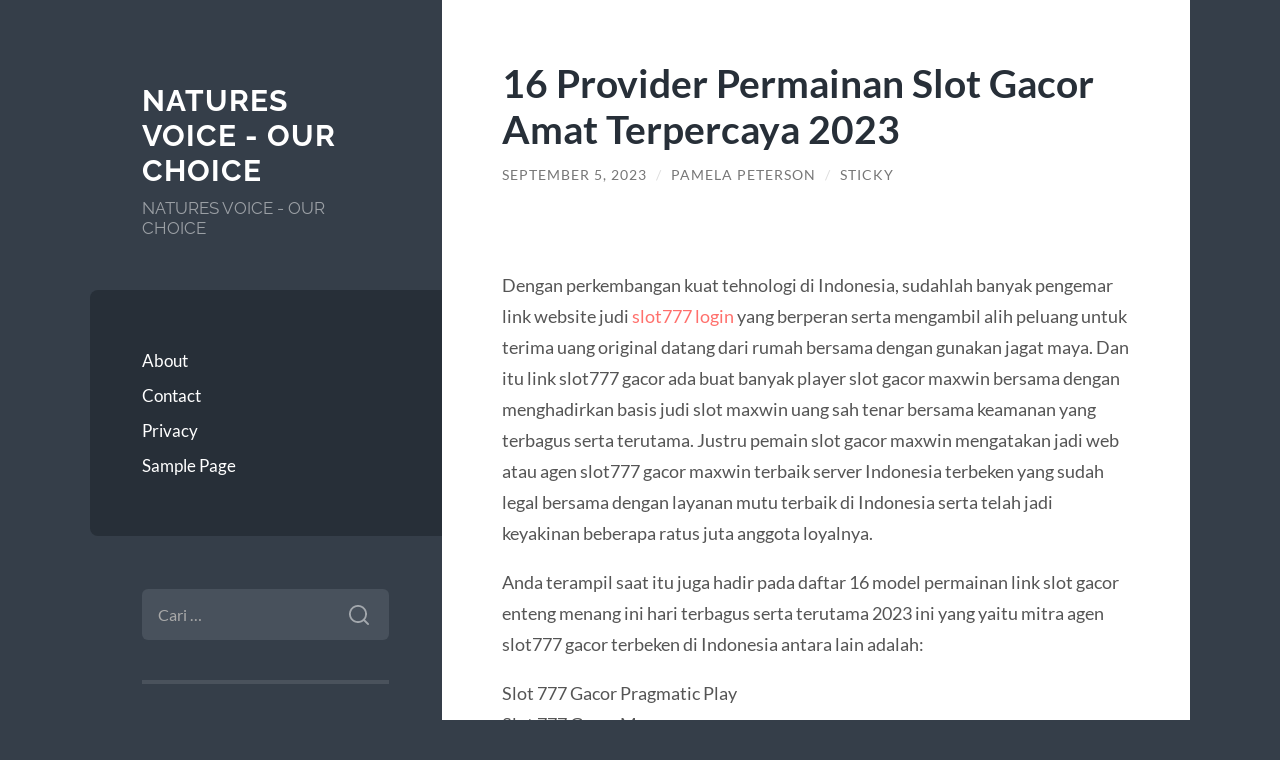

--- FILE ---
content_type: text/html; charset=UTF-8
request_url: https://naturesvoice-ourchoice.org/16-provider-permainan-slot-gacor-amat-terpercaya-2023/
body_size: 11387
content:
<!DOCTYPE html>

<html lang="id">

	<head>

		<meta charset="UTF-8">
		<meta name="viewport" content="width=device-width, initial-scale=1.0" >

		<link rel="profile" href="https://gmpg.org/xfn/11">

		<title>16 Provider Permainan Slot Gacor Amat Terpercaya 2023 &#8211; NATURES VOICE &#8211; OUR CHOICE</title>
<meta name='robots' content='max-image-preview:large' />
<link rel="alternate" type="application/rss+xml" title="NATURES VOICE - OUR CHOICE &raquo; Feed" href="https://naturesvoice-ourchoice.org/feed/" />
<link rel="alternate" type="application/rss+xml" title="NATURES VOICE - OUR CHOICE &raquo; Umpan Komentar" href="https://naturesvoice-ourchoice.org/comments/feed/" />
<link rel="alternate" title="oEmbed (JSON)" type="application/json+oembed" href="https://naturesvoice-ourchoice.org/wp-json/oembed/1.0/embed?url=https%3A%2F%2Fnaturesvoice-ourchoice.org%2F16-provider-permainan-slot-gacor-amat-terpercaya-2023%2F" />
<link rel="alternate" title="oEmbed (XML)" type="text/xml+oembed" href="https://naturesvoice-ourchoice.org/wp-json/oembed/1.0/embed?url=https%3A%2F%2Fnaturesvoice-ourchoice.org%2F16-provider-permainan-slot-gacor-amat-terpercaya-2023%2F&#038;format=xml" />
<style id='wp-img-auto-sizes-contain-inline-css' type='text/css'>
img:is([sizes=auto i],[sizes^="auto," i]){contain-intrinsic-size:3000px 1500px}
/*# sourceURL=wp-img-auto-sizes-contain-inline-css */
</style>
<style id='wp-emoji-styles-inline-css' type='text/css'>

	img.wp-smiley, img.emoji {
		display: inline !important;
		border: none !important;
		box-shadow: none !important;
		height: 1em !important;
		width: 1em !important;
		margin: 0 0.07em !important;
		vertical-align: -0.1em !important;
		background: none !important;
		padding: 0 !important;
	}
/*# sourceURL=wp-emoji-styles-inline-css */
</style>
<style id='wp-block-library-inline-css' type='text/css'>
:root{--wp-block-synced-color:#7a00df;--wp-block-synced-color--rgb:122,0,223;--wp-bound-block-color:var(--wp-block-synced-color);--wp-editor-canvas-background:#ddd;--wp-admin-theme-color:#007cba;--wp-admin-theme-color--rgb:0,124,186;--wp-admin-theme-color-darker-10:#006ba1;--wp-admin-theme-color-darker-10--rgb:0,107,160.5;--wp-admin-theme-color-darker-20:#005a87;--wp-admin-theme-color-darker-20--rgb:0,90,135;--wp-admin-border-width-focus:2px}@media (min-resolution:192dpi){:root{--wp-admin-border-width-focus:1.5px}}.wp-element-button{cursor:pointer}:root .has-very-light-gray-background-color{background-color:#eee}:root .has-very-dark-gray-background-color{background-color:#313131}:root .has-very-light-gray-color{color:#eee}:root .has-very-dark-gray-color{color:#313131}:root .has-vivid-green-cyan-to-vivid-cyan-blue-gradient-background{background:linear-gradient(135deg,#00d084,#0693e3)}:root .has-purple-crush-gradient-background{background:linear-gradient(135deg,#34e2e4,#4721fb 50%,#ab1dfe)}:root .has-hazy-dawn-gradient-background{background:linear-gradient(135deg,#faaca8,#dad0ec)}:root .has-subdued-olive-gradient-background{background:linear-gradient(135deg,#fafae1,#67a671)}:root .has-atomic-cream-gradient-background{background:linear-gradient(135deg,#fdd79a,#004a59)}:root .has-nightshade-gradient-background{background:linear-gradient(135deg,#330968,#31cdcf)}:root .has-midnight-gradient-background{background:linear-gradient(135deg,#020381,#2874fc)}:root{--wp--preset--font-size--normal:16px;--wp--preset--font-size--huge:42px}.has-regular-font-size{font-size:1em}.has-larger-font-size{font-size:2.625em}.has-normal-font-size{font-size:var(--wp--preset--font-size--normal)}.has-huge-font-size{font-size:var(--wp--preset--font-size--huge)}.has-text-align-center{text-align:center}.has-text-align-left{text-align:left}.has-text-align-right{text-align:right}.has-fit-text{white-space:nowrap!important}#end-resizable-editor-section{display:none}.aligncenter{clear:both}.items-justified-left{justify-content:flex-start}.items-justified-center{justify-content:center}.items-justified-right{justify-content:flex-end}.items-justified-space-between{justify-content:space-between}.screen-reader-text{border:0;clip-path:inset(50%);height:1px;margin:-1px;overflow:hidden;padding:0;position:absolute;width:1px;word-wrap:normal!important}.screen-reader-text:focus{background-color:#ddd;clip-path:none;color:#444;display:block;font-size:1em;height:auto;left:5px;line-height:normal;padding:15px 23px 14px;text-decoration:none;top:5px;width:auto;z-index:100000}html :where(.has-border-color){border-style:solid}html :where([style*=border-top-color]){border-top-style:solid}html :where([style*=border-right-color]){border-right-style:solid}html :where([style*=border-bottom-color]){border-bottom-style:solid}html :where([style*=border-left-color]){border-left-style:solid}html :where([style*=border-width]){border-style:solid}html :where([style*=border-top-width]){border-top-style:solid}html :where([style*=border-right-width]){border-right-style:solid}html :where([style*=border-bottom-width]){border-bottom-style:solid}html :where([style*=border-left-width]){border-left-style:solid}html :where(img[class*=wp-image-]){height:auto;max-width:100%}:where(figure){margin:0 0 1em}html :where(.is-position-sticky){--wp-admin--admin-bar--position-offset:var(--wp-admin--admin-bar--height,0px)}@media screen and (max-width:600px){html :where(.is-position-sticky){--wp-admin--admin-bar--position-offset:0px}}

/*# sourceURL=wp-block-library-inline-css */
</style><style id='global-styles-inline-css' type='text/css'>
:root{--wp--preset--aspect-ratio--square: 1;--wp--preset--aspect-ratio--4-3: 4/3;--wp--preset--aspect-ratio--3-4: 3/4;--wp--preset--aspect-ratio--3-2: 3/2;--wp--preset--aspect-ratio--2-3: 2/3;--wp--preset--aspect-ratio--16-9: 16/9;--wp--preset--aspect-ratio--9-16: 9/16;--wp--preset--color--black: #272F38;--wp--preset--color--cyan-bluish-gray: #abb8c3;--wp--preset--color--white: #fff;--wp--preset--color--pale-pink: #f78da7;--wp--preset--color--vivid-red: #cf2e2e;--wp--preset--color--luminous-vivid-orange: #ff6900;--wp--preset--color--luminous-vivid-amber: #fcb900;--wp--preset--color--light-green-cyan: #7bdcb5;--wp--preset--color--vivid-green-cyan: #00d084;--wp--preset--color--pale-cyan-blue: #8ed1fc;--wp--preset--color--vivid-cyan-blue: #0693e3;--wp--preset--color--vivid-purple: #9b51e0;--wp--preset--color--accent: #FF706C;--wp--preset--color--dark-gray: #444;--wp--preset--color--medium-gray: #666;--wp--preset--color--light-gray: #888;--wp--preset--gradient--vivid-cyan-blue-to-vivid-purple: linear-gradient(135deg,rgb(6,147,227) 0%,rgb(155,81,224) 100%);--wp--preset--gradient--light-green-cyan-to-vivid-green-cyan: linear-gradient(135deg,rgb(122,220,180) 0%,rgb(0,208,130) 100%);--wp--preset--gradient--luminous-vivid-amber-to-luminous-vivid-orange: linear-gradient(135deg,rgb(252,185,0) 0%,rgb(255,105,0) 100%);--wp--preset--gradient--luminous-vivid-orange-to-vivid-red: linear-gradient(135deg,rgb(255,105,0) 0%,rgb(207,46,46) 100%);--wp--preset--gradient--very-light-gray-to-cyan-bluish-gray: linear-gradient(135deg,rgb(238,238,238) 0%,rgb(169,184,195) 100%);--wp--preset--gradient--cool-to-warm-spectrum: linear-gradient(135deg,rgb(74,234,220) 0%,rgb(151,120,209) 20%,rgb(207,42,186) 40%,rgb(238,44,130) 60%,rgb(251,105,98) 80%,rgb(254,248,76) 100%);--wp--preset--gradient--blush-light-purple: linear-gradient(135deg,rgb(255,206,236) 0%,rgb(152,150,240) 100%);--wp--preset--gradient--blush-bordeaux: linear-gradient(135deg,rgb(254,205,165) 0%,rgb(254,45,45) 50%,rgb(107,0,62) 100%);--wp--preset--gradient--luminous-dusk: linear-gradient(135deg,rgb(255,203,112) 0%,rgb(199,81,192) 50%,rgb(65,88,208) 100%);--wp--preset--gradient--pale-ocean: linear-gradient(135deg,rgb(255,245,203) 0%,rgb(182,227,212) 50%,rgb(51,167,181) 100%);--wp--preset--gradient--electric-grass: linear-gradient(135deg,rgb(202,248,128) 0%,rgb(113,206,126) 100%);--wp--preset--gradient--midnight: linear-gradient(135deg,rgb(2,3,129) 0%,rgb(40,116,252) 100%);--wp--preset--font-size--small: 16px;--wp--preset--font-size--medium: 20px;--wp--preset--font-size--large: 24px;--wp--preset--font-size--x-large: 42px;--wp--preset--font-size--regular: 18px;--wp--preset--font-size--larger: 32px;--wp--preset--spacing--20: 0.44rem;--wp--preset--spacing--30: 0.67rem;--wp--preset--spacing--40: 1rem;--wp--preset--spacing--50: 1.5rem;--wp--preset--spacing--60: 2.25rem;--wp--preset--spacing--70: 3.38rem;--wp--preset--spacing--80: 5.06rem;--wp--preset--shadow--natural: 6px 6px 9px rgba(0, 0, 0, 0.2);--wp--preset--shadow--deep: 12px 12px 50px rgba(0, 0, 0, 0.4);--wp--preset--shadow--sharp: 6px 6px 0px rgba(0, 0, 0, 0.2);--wp--preset--shadow--outlined: 6px 6px 0px -3px rgb(255, 255, 255), 6px 6px rgb(0, 0, 0);--wp--preset--shadow--crisp: 6px 6px 0px rgb(0, 0, 0);}:where(.is-layout-flex){gap: 0.5em;}:where(.is-layout-grid){gap: 0.5em;}body .is-layout-flex{display: flex;}.is-layout-flex{flex-wrap: wrap;align-items: center;}.is-layout-flex > :is(*, div){margin: 0;}body .is-layout-grid{display: grid;}.is-layout-grid > :is(*, div){margin: 0;}:where(.wp-block-columns.is-layout-flex){gap: 2em;}:where(.wp-block-columns.is-layout-grid){gap: 2em;}:where(.wp-block-post-template.is-layout-flex){gap: 1.25em;}:where(.wp-block-post-template.is-layout-grid){gap: 1.25em;}.has-black-color{color: var(--wp--preset--color--black) !important;}.has-cyan-bluish-gray-color{color: var(--wp--preset--color--cyan-bluish-gray) !important;}.has-white-color{color: var(--wp--preset--color--white) !important;}.has-pale-pink-color{color: var(--wp--preset--color--pale-pink) !important;}.has-vivid-red-color{color: var(--wp--preset--color--vivid-red) !important;}.has-luminous-vivid-orange-color{color: var(--wp--preset--color--luminous-vivid-orange) !important;}.has-luminous-vivid-amber-color{color: var(--wp--preset--color--luminous-vivid-amber) !important;}.has-light-green-cyan-color{color: var(--wp--preset--color--light-green-cyan) !important;}.has-vivid-green-cyan-color{color: var(--wp--preset--color--vivid-green-cyan) !important;}.has-pale-cyan-blue-color{color: var(--wp--preset--color--pale-cyan-blue) !important;}.has-vivid-cyan-blue-color{color: var(--wp--preset--color--vivid-cyan-blue) !important;}.has-vivid-purple-color{color: var(--wp--preset--color--vivid-purple) !important;}.has-black-background-color{background-color: var(--wp--preset--color--black) !important;}.has-cyan-bluish-gray-background-color{background-color: var(--wp--preset--color--cyan-bluish-gray) !important;}.has-white-background-color{background-color: var(--wp--preset--color--white) !important;}.has-pale-pink-background-color{background-color: var(--wp--preset--color--pale-pink) !important;}.has-vivid-red-background-color{background-color: var(--wp--preset--color--vivid-red) !important;}.has-luminous-vivid-orange-background-color{background-color: var(--wp--preset--color--luminous-vivid-orange) !important;}.has-luminous-vivid-amber-background-color{background-color: var(--wp--preset--color--luminous-vivid-amber) !important;}.has-light-green-cyan-background-color{background-color: var(--wp--preset--color--light-green-cyan) !important;}.has-vivid-green-cyan-background-color{background-color: var(--wp--preset--color--vivid-green-cyan) !important;}.has-pale-cyan-blue-background-color{background-color: var(--wp--preset--color--pale-cyan-blue) !important;}.has-vivid-cyan-blue-background-color{background-color: var(--wp--preset--color--vivid-cyan-blue) !important;}.has-vivid-purple-background-color{background-color: var(--wp--preset--color--vivid-purple) !important;}.has-black-border-color{border-color: var(--wp--preset--color--black) !important;}.has-cyan-bluish-gray-border-color{border-color: var(--wp--preset--color--cyan-bluish-gray) !important;}.has-white-border-color{border-color: var(--wp--preset--color--white) !important;}.has-pale-pink-border-color{border-color: var(--wp--preset--color--pale-pink) !important;}.has-vivid-red-border-color{border-color: var(--wp--preset--color--vivid-red) !important;}.has-luminous-vivid-orange-border-color{border-color: var(--wp--preset--color--luminous-vivid-orange) !important;}.has-luminous-vivid-amber-border-color{border-color: var(--wp--preset--color--luminous-vivid-amber) !important;}.has-light-green-cyan-border-color{border-color: var(--wp--preset--color--light-green-cyan) !important;}.has-vivid-green-cyan-border-color{border-color: var(--wp--preset--color--vivid-green-cyan) !important;}.has-pale-cyan-blue-border-color{border-color: var(--wp--preset--color--pale-cyan-blue) !important;}.has-vivid-cyan-blue-border-color{border-color: var(--wp--preset--color--vivid-cyan-blue) !important;}.has-vivid-purple-border-color{border-color: var(--wp--preset--color--vivid-purple) !important;}.has-vivid-cyan-blue-to-vivid-purple-gradient-background{background: var(--wp--preset--gradient--vivid-cyan-blue-to-vivid-purple) !important;}.has-light-green-cyan-to-vivid-green-cyan-gradient-background{background: var(--wp--preset--gradient--light-green-cyan-to-vivid-green-cyan) !important;}.has-luminous-vivid-amber-to-luminous-vivid-orange-gradient-background{background: var(--wp--preset--gradient--luminous-vivid-amber-to-luminous-vivid-orange) !important;}.has-luminous-vivid-orange-to-vivid-red-gradient-background{background: var(--wp--preset--gradient--luminous-vivid-orange-to-vivid-red) !important;}.has-very-light-gray-to-cyan-bluish-gray-gradient-background{background: var(--wp--preset--gradient--very-light-gray-to-cyan-bluish-gray) !important;}.has-cool-to-warm-spectrum-gradient-background{background: var(--wp--preset--gradient--cool-to-warm-spectrum) !important;}.has-blush-light-purple-gradient-background{background: var(--wp--preset--gradient--blush-light-purple) !important;}.has-blush-bordeaux-gradient-background{background: var(--wp--preset--gradient--blush-bordeaux) !important;}.has-luminous-dusk-gradient-background{background: var(--wp--preset--gradient--luminous-dusk) !important;}.has-pale-ocean-gradient-background{background: var(--wp--preset--gradient--pale-ocean) !important;}.has-electric-grass-gradient-background{background: var(--wp--preset--gradient--electric-grass) !important;}.has-midnight-gradient-background{background: var(--wp--preset--gradient--midnight) !important;}.has-small-font-size{font-size: var(--wp--preset--font-size--small) !important;}.has-medium-font-size{font-size: var(--wp--preset--font-size--medium) !important;}.has-large-font-size{font-size: var(--wp--preset--font-size--large) !important;}.has-x-large-font-size{font-size: var(--wp--preset--font-size--x-large) !important;}
/*# sourceURL=global-styles-inline-css */
</style>

<style id='classic-theme-styles-inline-css' type='text/css'>
/*! This file is auto-generated */
.wp-block-button__link{color:#fff;background-color:#32373c;border-radius:9999px;box-shadow:none;text-decoration:none;padding:calc(.667em + 2px) calc(1.333em + 2px);font-size:1.125em}.wp-block-file__button{background:#32373c;color:#fff;text-decoration:none}
/*# sourceURL=/wp-includes/css/classic-themes.min.css */
</style>
<link rel='stylesheet' id='wilson_fonts-css' href='https://naturesvoice-ourchoice.org/wp-content/themes/wilson/assets/css/fonts.css?ver=6.9' type='text/css' media='all' />
<link rel='stylesheet' id='wilson_style-css' href='https://naturesvoice-ourchoice.org/wp-content/themes/wilson/style.css?ver=2.1.3' type='text/css' media='all' />
<script type="text/javascript" src="https://naturesvoice-ourchoice.org/wp-includes/js/jquery/jquery.min.js?ver=3.7.1" id="jquery-core-js"></script>
<script type="text/javascript" src="https://naturesvoice-ourchoice.org/wp-includes/js/jquery/jquery-migrate.min.js?ver=3.4.1" id="jquery-migrate-js"></script>
<script type="text/javascript" src="https://naturesvoice-ourchoice.org/wp-content/themes/wilson/assets/js/global.js?ver=2.1.3" id="wilson_global-js"></script>
<link rel="https://api.w.org/" href="https://naturesvoice-ourchoice.org/wp-json/" /><link rel="alternate" title="JSON" type="application/json" href="https://naturesvoice-ourchoice.org/wp-json/wp/v2/posts/570" /><link rel="EditURI" type="application/rsd+xml" title="RSD" href="https://naturesvoice-ourchoice.org/xmlrpc.php?rsd" />
<meta name="generator" content="WordPress 6.9" />
<link rel="canonical" href="https://naturesvoice-ourchoice.org/16-provider-permainan-slot-gacor-amat-terpercaya-2023/" />
<link rel='shortlink' href='https://naturesvoice-ourchoice.org/?p=570' />

	</head>
	
	<body class="wp-singular post-template-default single single-post postid-570 single-format-standard wp-theme-wilson">

		
		<a class="skip-link button" href="#site-content">Skip to the content</a>
	
		<div class="wrapper">
	
			<header class="sidebar" id="site-header">
							
				<div class="blog-header">

									
						<div class="blog-info">
						
															<div class="blog-title">
									<a href="https://naturesvoice-ourchoice.org" rel="home">NATURES VOICE - OUR CHOICE</a>
								</div>
														
															<p class="blog-description">NATURES VOICE - OUR CHOICE</p>
													
						</div><!-- .blog-info -->
						
					
				</div><!-- .blog-header -->
				
				<div class="nav-toggle toggle">
				
					<p>
						<span class="show">Show menu</span>
						<span class="hide">Hide menu</span>
					</p>
				
					<div class="bars">
							
						<div class="bar"></div>
						<div class="bar"></div>
						<div class="bar"></div>
						
						<div class="clear"></div>
						
					</div><!-- .bars -->
				
				</div><!-- .nav-toggle -->
				
				<div class="blog-menu">
			
					<ul class="navigation">
					
						<li class="page_item page-item-4"><a href="https://naturesvoice-ourchoice.org/about/">About</a></li>
<li class="page_item page-item-5"><a href="https://naturesvoice-ourchoice.org/contact/">Contact</a></li>
<li class="page_item page-item-6"><a href="https://naturesvoice-ourchoice.org/privacy/">Privacy</a></li>
<li class="page_item page-item-2"><a href="https://naturesvoice-ourchoice.org/sample-page/">Sample Page</a></li>
												
					</ul><!-- .navigation -->
				</div><!-- .blog-menu -->
				
				<div class="mobile-menu">
						 
					<ul class="navigation">
					
						<li class="page_item page-item-4"><a href="https://naturesvoice-ourchoice.org/about/">About</a></li>
<li class="page_item page-item-5"><a href="https://naturesvoice-ourchoice.org/contact/">Contact</a></li>
<li class="page_item page-item-6"><a href="https://naturesvoice-ourchoice.org/privacy/">Privacy</a></li>
<li class="page_item page-item-2"><a href="https://naturesvoice-ourchoice.org/sample-page/">Sample Page</a></li>
						
					</ul>
					 
				</div><!-- .mobile-menu -->
				
				
					<div class="widgets" role="complementary">
					
						<div id="search-2" class="widget widget_search"><div class="widget-content"><form role="search" method="get" class="search-form" action="https://naturesvoice-ourchoice.org/">
				<label>
					<span class="screen-reader-text">Cari untuk:</span>
					<input type="search" class="search-field" placeholder="Cari &hellip;" value="" name="s" />
				</label>
				<input type="submit" class="search-submit" value="Cari" />
			</form></div></div><div id="categories-2" class="widget widget_categories"><div class="widget-content"><h3 class="widget-title">Kategori</h3>
			<ul>
					<li class="cat-item cat-item-633"><a href="https://naturesvoice-ourchoice.org/category/airbet88/">airbet88</a>
</li>
	<li class="cat-item cat-item-585"><a href="https://naturesvoice-ourchoice.org/category/baccarat/">baccarat</a>
</li>
	<li class="cat-item cat-item-719"><a href="https://naturesvoice-ourchoice.org/category/bonus-slot-elite/">Bonus Slot Elite</a>
</li>
	<li class="cat-item cat-item-627"><a href="https://naturesvoice-ourchoice.org/category/daftar-roulette/">daftar roulette</a>
</li>
	<li class="cat-item cat-item-2"><a href="https://naturesvoice-ourchoice.org/category/default/">Default</a>
</li>
	<li class="cat-item cat-item-550"><a href="https://naturesvoice-ourchoice.org/category/gates-of-olympus/">gates of olympus</a>
</li>
	<li class="cat-item cat-item-578"><a href="https://naturesvoice-ourchoice.org/category/ibc-bet/">ibc bet</a>
</li>
	<li class="cat-item cat-item-5"><a href="https://naturesvoice-ourchoice.org/category/ios-13/">iOS 13</a>
</li>
	<li class="cat-item cat-item-647"><a href="https://naturesvoice-ourchoice.org/category/judi-roulette/">judi roulette</a>
</li>
	<li class="cat-item cat-item-635"><a href="https://naturesvoice-ourchoice.org/category/kasino-online/">kasino online</a>
</li>
	<li class="cat-item cat-item-625"><a href="https://naturesvoice-ourchoice.org/category/mahjong-wins/">mahjong wins</a>
</li>
	<li class="cat-item cat-item-3"><a href="https://naturesvoice-ourchoice.org/category/natures/">NATURES</a>
</li>
	<li class="cat-item cat-item-7"><a href="https://naturesvoice-ourchoice.org/category/rainbow-waterfall/">rainbow Waterfall</a>
</li>
	<li class="cat-item cat-item-576"><a href="https://naturesvoice-ourchoice.org/category/roulette-online-uang-asli/">roulette online uang asli</a>
</li>
	<li class="cat-item cat-item-605"><a href="https://naturesvoice-ourchoice.org/category/rtp-slot-gacor/">rtp slot gacor</a>
</li>
	<li class="cat-item cat-item-603"><a href="https://naturesvoice-ourchoice.org/category/rtp-slot-online/">rtp slot online</a>
</li>
	<li class="cat-item cat-item-207"><a href="https://naturesvoice-ourchoice.org/category/sbobet/">sbobet</a>
</li>
	<li class="cat-item cat-item-581"><a href="https://naturesvoice-ourchoice.org/category/sicbo/">sicbo</a>
</li>
	<li class="cat-item cat-item-229"><a href="https://naturesvoice-ourchoice.org/category/slot/">slot</a>
</li>
	<li class="cat-item cat-item-530"><a href="https://naturesvoice-ourchoice.org/category/slot-bet-100/">Slot Bet 100</a>
</li>
	<li class="cat-item cat-item-604"><a href="https://naturesvoice-ourchoice.org/category/slot-bet-200/">slot bet 200</a>
</li>
	<li class="cat-item cat-item-219"><a href="https://naturesvoice-ourchoice.org/category/slot-gacor/">slot gacor</a>
</li>
	<li class="cat-item cat-item-726"><a href="https://naturesvoice-ourchoice.org/category/slot-gacor-premium/">slot gacor premium</a>
</li>
	<li class="cat-item cat-item-714"><a href="https://naturesvoice-ourchoice.org/category/slot-mahjong-ways/">Slot Mahjong Ways</a>
</li>
	<li class="cat-item cat-item-602"><a href="https://naturesvoice-ourchoice.org/category/slot777/">slot777</a>
</li>
	<li class="cat-item cat-item-545"><a href="https://naturesvoice-ourchoice.org/category/starlight-princess/">starlight princess</a>
</li>
	<li class="cat-item cat-item-11"><a href="https://naturesvoice-ourchoice.org/category/tempat-wisata/">Tempat Wisata</a>
</li>
	<li class="cat-item cat-item-1"><a href="https://naturesvoice-ourchoice.org/category/uncategorized/">Uncategorized</a>
</li>
			</ul>

			</div></div><div id="text-2" class="widget widget_text"><div class="widget-content"><h3 class="widget-title">Partner Site</h3>			<div class="textwidget"></div>
		</div></div>
		<div id="recent-posts-2" class="widget widget_recent_entries"><div class="widget-content">
		<h3 class="widget-title">Pos-pos Terbaru</h3>
		<ul>
											<li>
					<a href="https://naturesvoice-ourchoice.org/airbet88-dan-inovasi-teknologi-dalam-dunia-hiburan-digital/">Airbet88 dan Inovasi Teknologi dalam Dunia Hiburan Digital</a>
									</li>
											<li>
					<a href="https://naturesvoice-ourchoice.org/slot-gacor-terpercaya-menjadi-pilihan-tepat-untuk-pemain-yang-mengincar-kemenangan-lebih-konsisten/">Slot Gacor Terpercaya Menjadi Pilihan Tepat untuk Pemain yang Mengincar Kemenangan Lebih Konsisten</a>
									</li>
											<li>
					<a href="https://naturesvoice-ourchoice.org/mengapa-bonus-new-member-penting-untuk-pemain-slot-pemula/">Mengapa Bonus New Member Penting untuk Pemain Slot Pemula?</a>
									</li>
											<li>
					<a href="https://naturesvoice-ourchoice.org/pola-auto-focus-premium-mesin-mengarahkan-premium-pada-jalur-kombinasi-mega/">Pola Auto-Focus Premium: Mesin Mengarahkan Premium Pada Jalur Kombinasi Mega</a>
									</li>
											<li>
					<a href="https://naturesvoice-ourchoice.org/mapan99-slot-online-dengan-fitur-smart-rtp-booster-untuk-meningkatkan-peluang-menang/">MAPAN99: Slot Online Dengan Fitur Smart RTP Booster Untuk Meningkatkan Peluang Menang</a>
									</li>
					</ul>

		</div></div><div id="text-3" class="widget widget_text"><div class="widget-content"><h3 class="widget-title">Link Resmi Terkait</h3>			<div class="textwidget"><p style="text-align: justify;">Naturesvoice merupakan situs judi slot online terpercaya yang bekerjasama langsung dengan provider slot joker yang menyediakan banyak permainan menarik joker 123 gaming yang dapat dimainkan dengan menggunakan uang asli. slot game online ini sangat diminati oleh banyak kaum milenial terdapat di indonesia. Hal ini dikarenakan permainan satu ni sangat mudah untuk dimainkan, cukup dengan memasang taruhan dan tekan tombol spin pada game yang di inginkan.</p>
<p style="text-align: justify;">Kami ucapkan selamat datang di Naturesvoice situs daftar judi slot online terpercaya untuk permainan joker123 dan joker388 Naturesvoice. Untuk anda yang sekarang ini sedang kalang kabut mencari agen slot online di Indonesia terbaik, Naturesvoice bisa menjadi solusi dan alternatif yang sangat tepat. Karena situs kami turut menyediakan fasilitas dan fitur-fitur yang bakal senantiasa membantu kalian.</p>
<p style="text-align: justify;">Kami menyediakan permainan lengkap dalam 1 platform seperti judi bola online, judi casino online, poker online &amp; tembak ikan online semua lengkap tersedia diplatform judi online Naturesvoice. Kami juga sudah menerapkan sistem 1ID untuk semua jenis permainan agar bosku gak perlu pindah &#8211; pindah situs untuk mainin semua games. Cukup percayakan Naturesvoice yang uda pasti terpercaya dan terjamin membayar semua kemenangan bosku.</p>
<p style="text-align: justify;">Reputasi kami sebagai situs slot online terpercaya Joker123 di Indonesia sangat baik. Tentunya hal ini bisa terjadi bukanlah tanpa alasan. Melainkan karena memang pemain benar-benar bisa merasakan pengalaman berjudi slot online dengan keuntungan yang berlipat. Pemain akan dibuat betah dan nyaman bermain disitus Naturesvoice.</p>
</div>
		</div></div><div id="tag_cloud-2" class="widget widget_tag_cloud"><div class="widget-content"><h3 class="widget-title">Tag</h3><div class="tagcloud"><a href="https://naturesvoice-ourchoice.org/tag/agen-judi/" class="tag-cloud-link tag-link-79 tag-link-position-1" style="font-size: 10.470588235294pt;" aria-label="agen judi (11 item)">agen judi</a>
<a href="https://naturesvoice-ourchoice.org/tag/agen-slot/" class="tag-cloud-link tag-link-76 tag-link-position-2" style="font-size: 10.470588235294pt;" aria-label="agen slot (11 item)">agen slot</a>
<a href="https://naturesvoice-ourchoice.org/tag/bonus-new-member/" class="tag-cloud-link tag-link-121 tag-link-position-3" style="font-size: 12.117647058824pt;" aria-label="bonus new member (15 item)">bonus new member</a>
<a href="https://naturesvoice-ourchoice.org/tag/daftar-sbobet/" class="tag-cloud-link tag-link-158 tag-link-position-4" style="font-size: 9.3725490196078pt;" aria-label="daftar sbobet (9 item)">daftar sbobet</a>
<a href="https://naturesvoice-ourchoice.org/tag/judi-bola/" class="tag-cloud-link tag-link-159 tag-link-position-5" style="font-size: 10.882352941176pt;" aria-label="judi bola (12 item)">judi bola</a>
<a href="https://naturesvoice-ourchoice.org/tag/judi-online/" class="tag-cloud-link tag-link-75 tag-link-position-6" style="font-size: 14.313725490196pt;" aria-label="judi online (22 item)">judi online</a>
<a href="https://naturesvoice-ourchoice.org/tag/judi-slot-online/" class="tag-cloud-link tag-link-70 tag-link-position-7" style="font-size: 8.6862745098039pt;" aria-label="judi slot online (8 item)">judi slot online</a>
<a href="https://naturesvoice-ourchoice.org/tag/link-olympus1000/" class="tag-cloud-link tag-link-426 tag-link-position-8" style="font-size: 9.3725490196078pt;" aria-label="link olympus1000 (9 item)">link olympus1000</a>
<a href="https://naturesvoice-ourchoice.org/tag/link-slot-gacor/" class="tag-cloud-link tag-link-28 tag-link-position-9" style="font-size: 10.470588235294pt;" aria-label="Link slot gacor (11 item)">Link slot gacor</a>
<a href="https://naturesvoice-ourchoice.org/tag/mahjong-slot/" class="tag-cloud-link tag-link-262 tag-link-position-10" style="font-size: 10.882352941176pt;" aria-label="mahjong slot (12 item)">mahjong slot</a>
<a href="https://naturesvoice-ourchoice.org/tag/mahjong-ways/" class="tag-cloud-link tag-link-258 tag-link-position-11" style="font-size: 8.6862745098039pt;" aria-label="mahjong ways (8 item)">mahjong ways</a>
<a href="https://naturesvoice-ourchoice.org/tag/mahjong-ways-2/" class="tag-cloud-link tag-link-259 tag-link-position-12" style="font-size: 8.6862745098039pt;" aria-label="mahjong ways 2 (8 item)">mahjong ways 2</a>
<a href="https://naturesvoice-ourchoice.org/tag/olympus-1000/" class="tag-cloud-link tag-link-413 tag-link-position-13" style="font-size: 9.921568627451pt;" aria-label="olympus 1000 (10 item)">olympus 1000</a>
<a href="https://naturesvoice-ourchoice.org/tag/sbobet/" class="tag-cloud-link tag-link-77 tag-link-position-14" style="font-size: 14.862745098039pt;" aria-label="sbobet (24 item)">sbobet</a>
<a href="https://naturesvoice-ourchoice.org/tag/sbobet88/" class="tag-cloud-link tag-link-156 tag-link-position-15" style="font-size: 10.882352941176pt;" aria-label="sbobet88 (12 item)">sbobet88</a>
<a href="https://naturesvoice-ourchoice.org/tag/situs-judi/" class="tag-cloud-link tag-link-74 tag-link-position-16" style="font-size: 8pt;" aria-label="situs judi (7 item)">situs judi</a>
<a href="https://naturesvoice-ourchoice.org/tag/situs-judi-bola/" class="tag-cloud-link tag-link-157 tag-link-position-17" style="font-size: 10.882352941176pt;" aria-label="situs judi bola (12 item)">situs judi bola</a>
<a href="https://naturesvoice-ourchoice.org/tag/situs-slot/" class="tag-cloud-link tag-link-220 tag-link-position-18" style="font-size: 12.117647058824pt;" aria-label="situs slot (15 item)">situs slot</a>
<a href="https://naturesvoice-ourchoice.org/tag/situs-slot-bet-200/" class="tag-cloud-link tag-link-498 tag-link-position-19" style="font-size: 8.6862745098039pt;" aria-label="situs slot bet 200 (8 item)">situs slot bet 200</a>
<a href="https://naturesvoice-ourchoice.org/tag/situs-slot-gacor/" class="tag-cloud-link tag-link-22 tag-link-position-20" style="font-size: 12.941176470588pt;" aria-label="Situs Slot Gacor (17 item)">Situs Slot Gacor</a>
<a href="https://naturesvoice-ourchoice.org/tag/slot/" class="tag-cloud-link tag-link-18 tag-link-position-21" style="font-size: 19.941176470588pt;" aria-label="slot (58 item)">slot</a>
<a href="https://naturesvoice-ourchoice.org/tag/slot88/" class="tag-cloud-link tag-link-172 tag-link-position-22" style="font-size: 8.6862745098039pt;" aria-label="slot88 (8 item)">slot88</a>
<a href="https://naturesvoice-ourchoice.org/tag/slot777/" class="tag-cloud-link tag-link-176 tag-link-position-23" style="font-size: 13.21568627451pt;" aria-label="slot777 (18 item)">slot777</a>
<a href="https://naturesvoice-ourchoice.org/tag/slot-bet-100/" class="tag-cloud-link tag-link-184 tag-link-position-24" style="font-size: 11.43137254902pt;" aria-label="Slot Bet 100 (13 item)">Slot Bet 100</a>
<a href="https://naturesvoice-ourchoice.org/tag/slot-bet-200/" class="tag-cloud-link tag-link-185 tag-link-position-25" style="font-size: 11.43137254902pt;" aria-label="Slot Bet 200 (13 item)">Slot Bet 200</a>
<a href="https://naturesvoice-ourchoice.org/tag/slot-bet-kecil/" class="tag-cloud-link tag-link-221 tag-link-position-26" style="font-size: 12.117647058824pt;" aria-label="slot bet kecil (15 item)">slot bet kecil</a>
<a href="https://naturesvoice-ourchoice.org/tag/slot-bonus/" class="tag-cloud-link tag-link-115 tag-link-position-27" style="font-size: 11.843137254902pt;" aria-label="Slot Bonus (14 item)">Slot Bonus</a>
<a href="https://naturesvoice-ourchoice.org/tag/slot-gacor/" class="tag-cloud-link tag-link-17 tag-link-position-28" style="font-size: 22pt;" aria-label="slot gacor (82 item)">slot gacor</a>
<a href="https://naturesvoice-ourchoice.org/tag/slot-gacor-777/" class="tag-cloud-link tag-link-179 tag-link-position-29" style="font-size: 9.3725490196078pt;" aria-label="slot gacor 777 (9 item)">slot gacor 777</a>
<a href="https://naturesvoice-ourchoice.org/tag/slot-gacor-gampang-menang/" class="tag-cloud-link tag-link-25 tag-link-position-30" style="font-size: 12.529411764706pt;" aria-label="Slot Gacor Gampang Menang (16 item)">Slot Gacor Gampang Menang</a>
<a href="https://naturesvoice-ourchoice.org/tag/slot-gacor-hari-ini/" class="tag-cloud-link tag-link-32 tag-link-position-31" style="font-size: 14.313725490196pt;" aria-label="Slot Gacor Hari ini (22 item)">Slot Gacor Hari ini</a>
<a href="https://naturesvoice-ourchoice.org/tag/slot-gacor-maxwin/" class="tag-cloud-link tag-link-29 tag-link-position-32" style="font-size: 9.921568627451pt;" aria-label="Slot gacor maxwin (10 item)">Slot gacor maxwin</a>
<a href="https://naturesvoice-ourchoice.org/tag/slot-mahjong/" class="tag-cloud-link tag-link-261 tag-link-position-33" style="font-size: 10.470588235294pt;" aria-label="slot mahjong (11 item)">slot mahjong</a>
<a href="https://naturesvoice-ourchoice.org/tag/slot-olympus/" class="tag-cloud-link tag-link-378 tag-link-position-34" style="font-size: 8pt;" aria-label="slot olympus (7 item)">slot olympus</a>
<a href="https://naturesvoice-ourchoice.org/tag/slot-online/" class="tag-cloud-link tag-link-23 tag-link-position-35" style="font-size: 21.039215686275pt;" aria-label="Slot Online (70 item)">Slot Online</a>
<a href="https://naturesvoice-ourchoice.org/tag/slot-qris/" class="tag-cloud-link tag-link-331 tag-link-position-36" style="font-size: 8pt;" aria-label="slot qris (7 item)">slot qris</a>
<a href="https://naturesvoice-ourchoice.org/tag/slot-resmi/" class="tag-cloud-link tag-link-202 tag-link-position-37" style="font-size: 9.3725490196078pt;" aria-label="slot resmi (9 item)">slot resmi</a>
<a href="https://naturesvoice-ourchoice.org/tag/slot-server-thailand/" class="tag-cloud-link tag-link-215 tag-link-position-38" style="font-size: 9.3725490196078pt;" aria-label="slot server thailand (9 item)">slot server thailand</a>
<a href="https://naturesvoice-ourchoice.org/tag/slot-spaceman/" class="tag-cloud-link tag-link-352 tag-link-position-39" style="font-size: 12.529411764706pt;" aria-label="Slot Spaceman (16 item)">Slot Spaceman</a>
<a href="https://naturesvoice-ourchoice.org/tag/slot-terbaru/" class="tag-cloud-link tag-link-24 tag-link-position-40" style="font-size: 10.470588235294pt;" aria-label="Slot Terbaru (11 item)">Slot Terbaru</a>
<a href="https://naturesvoice-ourchoice.org/tag/slot-thailand/" class="tag-cloud-link tag-link-214 tag-link-position-41" style="font-size: 13.21568627451pt;" aria-label="slot thailand (18 item)">slot thailand</a>
<a href="https://naturesvoice-ourchoice.org/tag/spaceman/" class="tag-cloud-link tag-link-349 tag-link-position-42" style="font-size: 12.941176470588pt;" aria-label="Spaceman (17 item)">Spaceman</a>
<a href="https://naturesvoice-ourchoice.org/tag/spaceman-slot/" class="tag-cloud-link tag-link-350 tag-link-position-43" style="font-size: 13.764705882353pt;" aria-label="Spaceman Slot (20 item)">Spaceman Slot</a>
<a href="https://naturesvoice-ourchoice.org/tag/starlight-princess/" class="tag-cloud-link tag-link-242 tag-link-position-44" style="font-size: 8pt;" aria-label="starlight princess (7 item)">starlight princess</a>
<a href="https://naturesvoice-ourchoice.org/tag/togel/" class="tag-cloud-link tag-link-78 tag-link-position-45" style="font-size: 8.6862745098039pt;" aria-label="togel (8 item)">togel</a></div>
</div></div>						
					</div><!-- .widgets -->
					
													
			</header><!-- .sidebar -->

			<main class="content" id="site-content">	
		<div class="posts">
	
			<article id="post-570" class="post-570 post type-post status-publish format-standard hentry category-default tag-daftar-slot777 tag-slot-777 tag-slot-gacor-777 tag-slot777">
			
							
				<div class="post-inner">

					<div class="post-header">

						
															<h1 class="post-title">16 Provider Permainan Slot Gacor Amat Terpercaya 2023</h1>
							
						
								
		<div class="post-meta">
		
			<span class="post-date"><a href="https://naturesvoice-ourchoice.org/16-provider-permainan-slot-gacor-amat-terpercaya-2023/">September 5, 2023</a></span>
			
			<span class="date-sep"> / </span>
				
			<span class="post-author"><a href="https://naturesvoice-ourchoice.org/author/wpadmin/" title="Pos-pos oleh Pamela Peterson" rel="author">Pamela Peterson</a></span>
			
						
			 
			
				<span class="date-sep"> / </span>
			
				Sticky			
						
												
		</div><!-- .post-meta -->

		
					</div><!-- .post-header -->

					
						<div class="post-content">

							<p>&nbsp;</p>
<p>Dengan perkembangan kuat tehnologi di Indonesia, sudahlah banyak pengemar link website judi <a href="https://bellagionailbarathens.com/">slot777 login</a> yang berperan serta mengambil alih peluang untuk terima uang original datang dari rumah bersama dengan gunakan jagat maya. Dan itu link slot777 gacor ada buat banyak player slot gacor maxwin bersama dengan menghadirkan basis judi slot maxwin uang sah tenar bersama keamanan yang terbagus serta terutama. Justru pemain slot gacor maxwin mengatakan jadi web atau agen slot777 gacor maxwin terbaik server Indonesia terbeken yang sudah legal bersama dengan layanan mutu terbaik di Indonesia serta telah jadi keyakinan beberapa ratus juta anggota loyalnya.</p>
<p>Anda terampil saat itu juga hadir pada daftar 16 model permainan link slot gacor enteng menang ini hari terbagus serta terutama 2023 ini yang yaitu mitra agen slot777 gacor terbeken di Indonesia antara lain adalah:</p>
<p>Slot 777 Gacor Pragmatic Play<br />
Slot 777 Gacor Megaways<br />
Slot 777 Gacor PG soft<br />
Slot 777 Gacor IDNSLOT<br />
Slot 777 Gacor YGGDrasil<br />
Slot 777 Gacor Nolimit City<br />
Slot 777 Gacor RedTiger<br />
Slot 777 Gacor Habanero<br />
Slot 777 Gacor TTG<br />
Slot 777 Gacor PlayStar<br />
Slot 777 Gacor BTG<br />
Slot 777 Gacor PlayStar<br />
Slot 777 Gacor BGaming<br />
Slot 777 Gacor GMW<br />
Slot 777 Gacor NetEnd<br />
Slot 777 Gacor UPG<br />
Situs kita sedia kan 16 tipe permainan <a href="https://www.blueberryhillmarketandcafe.com/">depo 25 bonus 25</a> gacor terus-menerus cakap anda permainkan semuanya contoh providernya dengan gunakan 1 akun saja serta permainan slot bisa tetap menjadi tambah variannya buat menyebabkan keluasaan untuk anda buat selalu main lebih ringan. Kendati kau lihai mainkan judi slot online maxwin ini 24jam penuh lantaran link web site slot777 gacor selama-lamanya saja online 24jam non stop jadi putuskan kapan anda sudi bermain dan kau cakap saat itu juga bermain.</p>
<h2>Situs Judi 777 Slot Sah Gacor Terbaik dan Terpercaya Indonesia 2023</h2>
<p>Peristiwa slot online di saat ini ini bukanlah yakni perihal terlarang dalam masyarakat, lantaran rielnya ada beberapa ratus ribu orang di Indonesia yang permainkan 777 slot online masing-masing tiap-tiap harinya. Juga ini betul-betul wajar jalan karena ingat realitas kalau bermain slot gacor ini hari lihai menambah banyak keuntungan untuk siapa saja yang memainkan. Dengan bermain slot, setiap tiap orang miliki hak buat dapat mencapai kemenangan punya sifat jekpot slot bersama hadiah duwit tunai sebesar juta-an rupiah. Keluasaan jalan masuk datang dari slot online yang dapat dimainkan melintasi handphone apa justru seperti mobile phone, tablet, pc jinjing, sampai PC, pula yakni gak betul satu penilaian pokok untuk beberapa bettor slot.</p>
<p>Daftar <a href="https://naturesvoice-ourchoice.org/16-provider-permainan-slot-gacor-amat-terpercaya-2023/">slot777 gacor</a> terhitung menjadi tidak benar satu website judi slot online bersama dengan tingkat kemenangan yang tinggi, sebab miliki angka RTP dan Volatilitas sebesar 97%. Justru ini menyebabkan banyak bettor slot yang ke kesambungannya sama gampang profesional mendapati jekpot slot gacor ini malam yang udah disiapkan bersama dengan seluruh sampai belasan juta rupiah. Terkecuali banyak bettor slot lokal sampai internasional yang berikan baca positif sesudah main slot serta sukses meraih jekpot slot gacor ini malam sebesar juta-an rupiah didalamnya. Anda sebaliknya pula miliki peluang yang mirip agar dapat mendapatkan hadiah jekpot slot gacor ini malam hal yang begitu.</p>

						</div><!-- .post-content -->

									
				</div><!-- .post-inner -->

			</article><!-- .post -->

		</div><!-- .posts -->

										
			<div class="post-meta-bottom">

				<div class="post-cat-tags">

					<p class="post-categories"><span>Categories:</span> <a href="https://naturesvoice-ourchoice.org/category/default/" rel="category tag">Default</a></p>

					<p class="post-tags">Tags: <a href="https://naturesvoice-ourchoice.org/tag/daftar-slot777/" rel="tag">daftar slot777</a>, <a href="https://naturesvoice-ourchoice.org/tag/slot-777/" rel="tag">slot 777</a>, <a href="https://naturesvoice-ourchoice.org/tag/slot-gacor-777/" rel="tag">slot gacor 777</a>, <a href="https://naturesvoice-ourchoice.org/tag/slot777/" rel="tag">slot777</a></p>
				</div><!-- .post-cat-tags -->

				
					<nav class="post-nav archive-nav">

													<a class="post-nav-older" href="https://naturesvoice-ourchoice.org/promosi-menarik-hanya-di-situs-judi-slot-online-terpercaya/">
								&laquo; Promosi Menarik Hanya Di Situs Judi Slot Online Terpercaya 							</a>
						
													<a class="post-nav-newer" href="https://naturesvoice-ourchoice.org/situs-slot-gacor-hari-ini-mudah-maxwin-jp/">
								Situs Slot Gacor Hari Ini Mudah Maxwin JP &raquo;							</a>
						
					</nav><!-- .post-nav -->

				
			</div><!-- .post-meta-bottom -->

			
			<footer class="footer section large-padding bg-dark clear" id="site-footer">

			
			<div class="credits">
				
				<p class="credits-left">&copy; 2026 <a href="https://naturesvoice-ourchoice.org">NATURES VOICE &#8211; OUR CHOICE</a></p>
				
				<p class="credits-right"><span>Theme by <a href="https://andersnoren.se">Anders Nor&eacute;n</a></span> &mdash; <a class="tothetop" href="#site-header">Up &uarr;</a></p>
				
			</div><!-- .credits -->
		
		</footer><!-- #site-footer -->
		
	</main><!-- #site-content -->
	
</div><!-- .wrapper -->

<script type="speculationrules">
{"prefetch":[{"source":"document","where":{"and":[{"href_matches":"/*"},{"not":{"href_matches":["/wp-*.php","/wp-admin/*","/wp-content/uploads/*","/wp-content/*","/wp-content/plugins/*","/wp-content/themes/wilson/*","/*\\?(.+)"]}},{"not":{"selector_matches":"a[rel~=\"nofollow\"]"}},{"not":{"selector_matches":".no-prefetch, .no-prefetch a"}}]},"eagerness":"conservative"}]}
</script>
<script id="wp-emoji-settings" type="application/json">
{"baseUrl":"https://s.w.org/images/core/emoji/17.0.2/72x72/","ext":".png","svgUrl":"https://s.w.org/images/core/emoji/17.0.2/svg/","svgExt":".svg","source":{"concatemoji":"https://naturesvoice-ourchoice.org/wp-includes/js/wp-emoji-release.min.js?ver=6.9"}}
</script>
<script type="module">
/* <![CDATA[ */
/*! This file is auto-generated */
const a=JSON.parse(document.getElementById("wp-emoji-settings").textContent),o=(window._wpemojiSettings=a,"wpEmojiSettingsSupports"),s=["flag","emoji"];function i(e){try{var t={supportTests:e,timestamp:(new Date).valueOf()};sessionStorage.setItem(o,JSON.stringify(t))}catch(e){}}function c(e,t,n){e.clearRect(0,0,e.canvas.width,e.canvas.height),e.fillText(t,0,0);t=new Uint32Array(e.getImageData(0,0,e.canvas.width,e.canvas.height).data);e.clearRect(0,0,e.canvas.width,e.canvas.height),e.fillText(n,0,0);const a=new Uint32Array(e.getImageData(0,0,e.canvas.width,e.canvas.height).data);return t.every((e,t)=>e===a[t])}function p(e,t){e.clearRect(0,0,e.canvas.width,e.canvas.height),e.fillText(t,0,0);var n=e.getImageData(16,16,1,1);for(let e=0;e<n.data.length;e++)if(0!==n.data[e])return!1;return!0}function u(e,t,n,a){switch(t){case"flag":return n(e,"\ud83c\udff3\ufe0f\u200d\u26a7\ufe0f","\ud83c\udff3\ufe0f\u200b\u26a7\ufe0f")?!1:!n(e,"\ud83c\udde8\ud83c\uddf6","\ud83c\udde8\u200b\ud83c\uddf6")&&!n(e,"\ud83c\udff4\udb40\udc67\udb40\udc62\udb40\udc65\udb40\udc6e\udb40\udc67\udb40\udc7f","\ud83c\udff4\u200b\udb40\udc67\u200b\udb40\udc62\u200b\udb40\udc65\u200b\udb40\udc6e\u200b\udb40\udc67\u200b\udb40\udc7f");case"emoji":return!a(e,"\ud83e\u1fac8")}return!1}function f(e,t,n,a){let r;const o=(r="undefined"!=typeof WorkerGlobalScope&&self instanceof WorkerGlobalScope?new OffscreenCanvas(300,150):document.createElement("canvas")).getContext("2d",{willReadFrequently:!0}),s=(o.textBaseline="top",o.font="600 32px Arial",{});return e.forEach(e=>{s[e]=t(o,e,n,a)}),s}function r(e){var t=document.createElement("script");t.src=e,t.defer=!0,document.head.appendChild(t)}a.supports={everything:!0,everythingExceptFlag:!0},new Promise(t=>{let n=function(){try{var e=JSON.parse(sessionStorage.getItem(o));if("object"==typeof e&&"number"==typeof e.timestamp&&(new Date).valueOf()<e.timestamp+604800&&"object"==typeof e.supportTests)return e.supportTests}catch(e){}return null}();if(!n){if("undefined"!=typeof Worker&&"undefined"!=typeof OffscreenCanvas&&"undefined"!=typeof URL&&URL.createObjectURL&&"undefined"!=typeof Blob)try{var e="postMessage("+f.toString()+"("+[JSON.stringify(s),u.toString(),c.toString(),p.toString()].join(",")+"));",a=new Blob([e],{type:"text/javascript"});const r=new Worker(URL.createObjectURL(a),{name:"wpTestEmojiSupports"});return void(r.onmessage=e=>{i(n=e.data),r.terminate(),t(n)})}catch(e){}i(n=f(s,u,c,p))}t(n)}).then(e=>{for(const n in e)a.supports[n]=e[n],a.supports.everything=a.supports.everything&&a.supports[n],"flag"!==n&&(a.supports.everythingExceptFlag=a.supports.everythingExceptFlag&&a.supports[n]);var t;a.supports.everythingExceptFlag=a.supports.everythingExceptFlag&&!a.supports.flag,a.supports.everything||((t=a.source||{}).concatemoji?r(t.concatemoji):t.wpemoji&&t.twemoji&&(r(t.twemoji),r(t.wpemoji)))});
//# sourceURL=https://naturesvoice-ourchoice.org/wp-includes/js/wp-emoji-loader.min.js
/* ]]> */
</script>

<script defer src="https://static.cloudflareinsights.com/beacon.min.js/vcd15cbe7772f49c399c6a5babf22c1241717689176015" integrity="sha512-ZpsOmlRQV6y907TI0dKBHq9Md29nnaEIPlkf84rnaERnq6zvWvPUqr2ft8M1aS28oN72PdrCzSjY4U6VaAw1EQ==" data-cf-beacon='{"version":"2024.11.0","token":"5e90908e1d4342c4a8c41cf205573154","r":1,"server_timing":{"name":{"cfCacheStatus":true,"cfEdge":true,"cfExtPri":true,"cfL4":true,"cfOrigin":true,"cfSpeedBrain":true},"location_startswith":null}}' crossorigin="anonymous"></script>
</body>
</html>